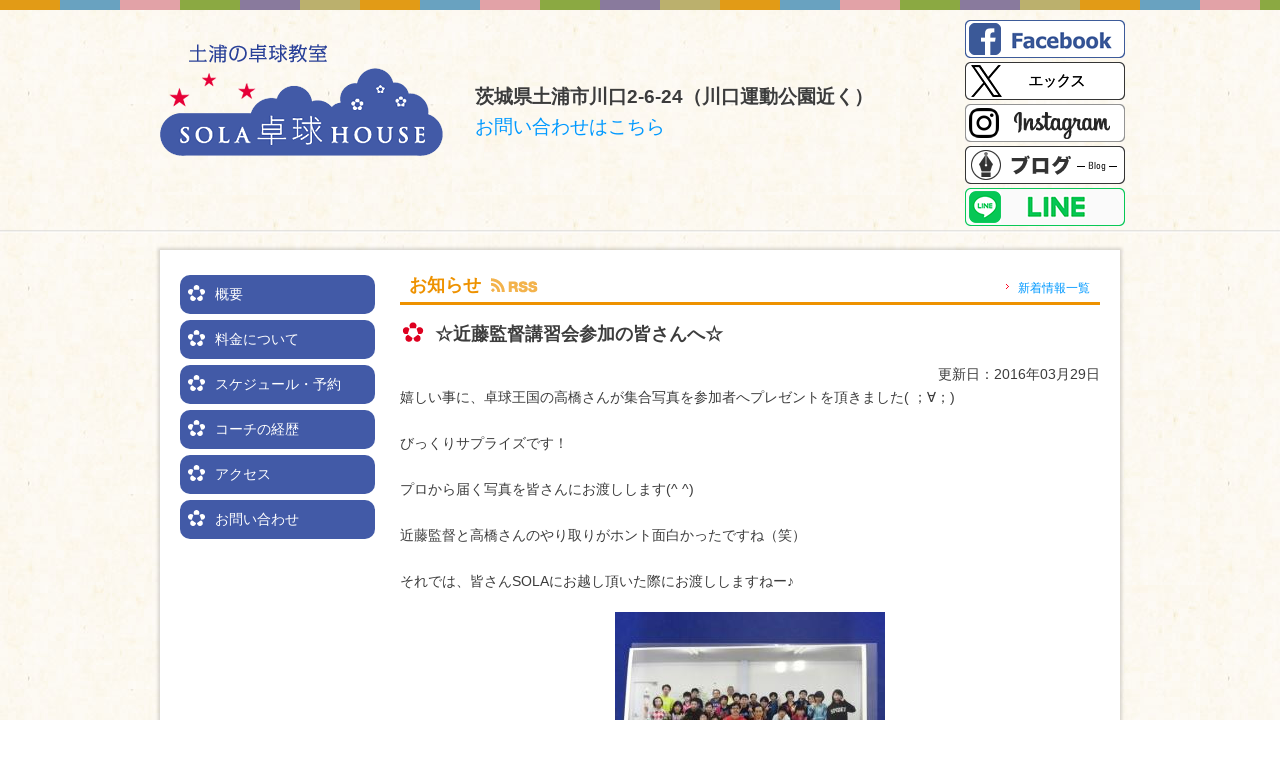

--- FILE ---
content_type: text/html; charset=UTF-8
request_url: https://www.takkyu-meguri.com/sola/?news_detail=true&id=95&cat=1
body_size: 2321
content:
<!DOCTYPE HTML>
<html>
<head>
<meta charset="utf-8">
<meta name="viewport" content="width=device-width, initial-scale=1.0">
<title>SOLA卓球HOUSE｜土浦の卓球教室</title>
<meta name="keywords" content="卓球,試合,卓球教室,シニア,ジュニア,個人,土浦市,茨城県,土浦　卓球教室,土浦　卓球,土浦　卓球場,つくば　卓球教室,つくば　卓球,つくば　卓球場,牛久　卓球教室,牛久　卓球,牛久,卓球場,茨城　卓球教室,茨城県　卓球教室,茨城　県南　卓球教室,取手　卓球教室,竜ヶ崎　卓球教室,阿見町　卓球,稲敷　卓球,土浦　エクササイズ,土浦　健康,土浦　ダイエット">
<meta name="description" content="SOLA卓球HOUSEでは、子供から大人まで楽しんで頂くために高さ調節の台や車いす対応の台を揃えています。">
<!--[if lt IE 9]>
<script src="http://html5shiv.googlecode.com/svn/trunk/html5.js"></script>
<![endif]-->
<script type="text/javascript" src="../js/jquery-1.9.1.min.js"></script>
<script type="text/javascript" src="../js/scrolltopcontrol.js"></script>
<script type="text/javascript" src="../js/custom.js"></script>
<link href="../css/reset5.css" rel="stylesheet" type="text/css" media="all">
<link href="../css/normalize.css" rel="stylesheet" type="text/css" media="all">
<link href="../css/common.css" rel="stylesheet" type="text/css" media="all">
<link href="../css/import_design.css?v=202008002" rel="stylesheet" type="text/css" media="all">
<link href="../css/print.css" rel="stylesheet" type="text/css" media="print">
<script type="text/javascript" src="../js/lightbox.min.js"></script>
<link href="../css/lightbox.min.css" rel="stylesheet" type="text/css" media="all">
<style>
@media screen and (max-width: 768px) {
  .smp_br {
    display: block;
  }
  .smp_hidden {
    display: none;
  }
}
</style>
</head>
<body class="backg-body">
<div id="header-container">
  <div class="sub-header smp-sub-sola">
    <div id="header-logo"><a href="/sola/"><img src="images/sola_head_logo2.png" alt="土浦の卓球教室　SOLA卓球HOUSE" style="margin: 20px 0"></a>
      <div id="header-moji">
        <h2 class="margin-top32px">茨城県土浦市川口2-6-24（川口運動公園近く）</h2>
        <p><a href="https://www.takkyu-meguri.com/contactus/">お問い合わせはこちら</a></p>
      </div>
      <div id="header-fbtw">
        <div class="facebookbtn"><a href="https://www.facebook.com/solahouse/" target="_blank"><img src="images/btn_facebook.png" alt="facebook"></a></div>
        <div class="twitterbtn"><a href="https://twitter.com/SOLA_tsuchiura" target="_blank"><img src="images/btn_x.png" alt="twitter"></a></div>
        <div class="instabtn"><a href="https://www.instagram.com/solahouse/" target="_blank"><img src="images/btn_insta.png" alt="instagram"></a></div>
        <div class="instabtn"><a href="https://solahouse-meguri.hatenablog.com/" target="_blank"><img src="images/btn_blog.png" alt="blog"></a></div>
        <div class="instabtn"><a href="https://lin.ee/XWF4y9d" target="_blank"><img src="images/btn_line.png" alt="line"></a></div>
      </div>
    </div>
  </div><!-- /sub-header --> 
</div><!-- /header-container --><!-- /breadcrumb -->

<div id="contents-container" class="sub-contents"><!-- /sidebar -->
	<div id="main-contents" style="width: 100%;">

<div id="contents-box">
  <div class="content-inner">
	<div id="row-kyoshitsu">
		<div id="kyoshitsu-menu">
		<ul>
			<li><a href="/sola/#kys001">概要</a></li>
			<li><a href="/sola/#kys002">料金について</a></li>
			<li><a href="/sola/#kys003">スケジュール・予約</a></li>
			<li><a href="/sola/#kys004">コーチの経歴</a></li>
			<li><a href="/sola/#kys005">アクセス</a></li>
			<li><a href="https://www.takkyu-meguri.com/contactus/">お問い合わせ</a></li>
		</ul>
		</div><!-- /kyoshitsu-menu -->
		<div id="kyoshitsu-news">
		  <h2 class="oshirase-title">お知らせ<span class="kyoshitsu-whatsnew-list"><a href="?news_list">新着情報一覧</a></span><span class="kyoshitsu-whatsnew-rss"><a href="?rss"><img src="../images/ico_rss.png" alt="RSS"></a></span></h2>
		  <div id="whatsnew-detail">
		  
<h2>
  <span style="color:;">
    ☆近藤監督講習会参加の皆さんへ☆
  </span>
</h2>
<p class="koshinbi">
  更新日：2016年03月29日
</p>
<div class="entry-content">
  <!-- <script type="text/javascript"> -->
	<!-- $(function() { -->
	<!-- $('#news&#45;image95 a').lightBox(); -->
	<!-- }); -->
	<!-- </script> -->
  <div id="news-image95" style="margin-bottom: 2em;">
    <table width="100%" border="0" cellspacing="1" cellpadding="3">
      <tr>
        <td colspan="2">
                    <table border="0" width="100%" style="padding-bottom: 5px;">
            <tr>
              <td style="padding-bottom: 1em;">
                嬉しい事に、卓球王国の高橋さんが集合写真を参加者へプレゼントを頂きました( ；∀；)<br />
<br />
びっくりサプライズです！<br />
<br />
プロから届く写真を皆さんにお渡しします(^ ^)<br />
<br />
近藤監督と高橋さんのやり取りがホント面白かったですね（笑）<br />
<br />
それでは、皆さんSOLAにお越し頂いた際にお渡ししますねー♪
              </td>
            </tr>
                        <tr>
              <td>
                <div style="text-align:center; padding:5px; width:100%;">
                  <a href="./../lib/thumb.php?path=../data/img//95/hIRLUMGFMLMX3lnE.jpg&maxwidth=760&maxheight=570" data-lightbox="lightbox[news95]" title="">
                    <img border="0" src="./../lib/thumb.php?path=../data/img//95/hIRLUMGFMLMX3lnE.jpg&maxwidth=480&maxheight=360" alt="" />
                  </a>
                  <br>
                  <span style="font-size:90%;">
                    
                  </span>
                </div>
              </td>
            </tr>
                      </table>
                  </td>
      </tr>
          </table>
  </div>
</div>
<div>
    </div>
<p>&nbsp;</p>

			
		  </div>
		  <!-- /kyoshitsu-whatsnew -->
		
		</div><!-- /kyoshitsu-news -->
	</div><!-- /kyoshitsu-whatsnew-list -->
<p>&nbsp;</p>
  </div><!-- /content-inner -->
</div><!-- /contents-box -->

	</div><!-- /main-contents -->
</div><!-- /contents-container /sub-contents -->

<div id="footer-container-backg">
  <div id="footer-container">
    <div id="footer-inner">
      <div id="ft-rt">
        <div id="ft-copyright" style="padding-top: 16px;">Copyright &copy; 2014 SOLA卓球HOUSE All Rights Reserved.</div>
      </div>
    </div>
  </div>
</div>
</body>
</html>

--- FILE ---
content_type: text/css
request_url: https://www.takkyu-meguri.com/css/import_design.css?v=202008002
body_size: -308
content:
@charset "UTF-8";

@import url("design.css?ver=20200825") print, screen and (min-width: 769px);
@import url("design_smp.css?ver=20200825") screen and (max-width: 768px);

--- FILE ---
content_type: text/css
request_url: https://www.takkyu-meguri.com/css/design.css?ver=20200825
body_size: 3954
content:
@charset "UTF-8";
html {
  box-sizing: border-box;
}

*, *::after, *::before {
  box-sizing: inherit;
}

#top-row1, #top-row2 #top-main-lt, #top-row2 #top-main-rt, #top-row2 #top-main-rt2, #sidebar ul li img, #main-contents #page-title, #main-contents #contents-box {
  box-shadow: rgba(0, 0, 0, 0.15) 0px 0px 3px 2px;
  -webkit-box-shadow: rgba(0, 0, 0, 0.15) 0px 0px 3px 2px;
  -moz-box-shadow: rgba(0, 0, 0, 0.15) 0px 0px 3px 2px;
}

#main-contents #contents-box .tour-listbox ul.btn-plan-toi-yoya li a, #main-contents #contents-box .tour-detail ul.btn-plan-toi-yoya li a {
  -webkit-border-radius: 5px;
  -moz-border-radius: 5px;
  border-radius: 5px;
  box-shadow: rgba(0, 0, 0, 0.15) 0px 0px 3px 2px;
  -webkit-box-shadow: rgba(0, 0, 0, 0.15) 0px 0px 3px 2px;
  -moz-box-shadow: rgba(0, 0, 0, 0.15) 0px 0px 3px 2px;
}

body {
  font-size: 0.875em;
  color: #3c3c3c;
}

body.backg-body {
  background: url("../images/backg_body.jpg") 0 0 repeat;
}

/* サイト全体のテキストリンク設定 */
a {
  color: #0099ff;
  text-decoration: none;
}

a:link {
  text-decoration: none;
}

a:visited {
  color: #7a68ee;
}

a:hover {
  text-decoration: underline;
}

/* トップページ */
#top-row1 {
  background-color: #fff;
  padding: 0 0 5px;
}

#top-row1 h2 {
  position: relative;
  background-image: none !important;
  margin: 0 !important;
  padding: 0 !important;
}

#top-row1 h2 span.top-whatsnew-list {
  font-size: 0.77778em;
  position: absolute;
  top: 18px;
  right: 30px;
  font-weight: normal;
  padding-left: 12px;
  background: url("../images/ico_sankaku.png") 0 6px no-repeat;
}

#top-row2 {
  margin-top: 10px;
}

#top-row2::after {
  clear: both;
  content: "";
  display: table;
}

#top-row2 #top-main-lt {
  float: left;
  width: 470px;
  background-color: #fff;
  overflow: hidden;
  padding: 8px 5px;
}

#top-row2 #top-main-lt #top-mlt-lt {
  width: 108px;
  float: left;
}

#top-row2 #top-main-lt #top-mlt-rt {
  width: 338px;
  float: right;
}

#top-row2 #top-main-lt #top-mlt-lt2 {
  width: 108px;
  min-height: 292px;
  float: left;
  background: url("../images/top_md_tourplan_bar.png") right 0 repeat-y;
}

#top-row2 #top-main-lt #top-mlt-rt2 {
  width: 338px;
  float: right;
}

#top-row2 #top-main-lt #top-mlt-rt2 .top-tourlist-row {
  margin-bottom: 5px;
  padding-bottom: 5px;
  border-bottom: 1px solid #bbb06d;
}

#top-row2 #top-main-lt #top-mlt-rt2 .top-tourlist-row::after {
  clear: both;
  content: "";
  display: table;
}

#top-row2 #top-main-lt #top-mlt-rt2 .top-tourlist-row h4 {
  line-height: 1.3;
  font-size: 14px;
  margin: 0 0 4px;
  padding: 0;
  border: none;
}

#top-row2 #top-main-lt #top-mlt-rt2 .top-tourlist-row h4 a {
  color: #3c3c3c;
}

#top-row2 #top-main-lt #top-mlt-rt2 .top-tourlist-row h5 {
  line-height: 1.3;
  font-size: 12px;
  color: #e3a500;
  margin: 0 0 0px;
}

#top-row2 #top-main-lt #top-mlt-rt2 .top-tourlist-row dl {
  margin: 0 0 4px;
  padding: 0;
  overflow: hidden;
  line-height: 1.3;
  font-size: 12px;
}

#top-row2 #top-main-lt #top-mlt-rt2 .top-tourlist-row dl dt {
  margin: 0;
  padding: 3px 6px 1px;
  float: left;
  color: #fff;
  background-color: #f0ae00;
  -webkit-border-radius: 5px;
  -moz-border-radius: 5px;
  -ms-border-radius: 5px;
  -o-border-radius: 5px;
  border-radius: 5px;
}

#top-row2 #top-main-lt #top-mlt-rt2 .top-tourlist-row dl dd {
  margin: 0;
  padding: 3px 6px 1px;
  float: left;
}

#top-row2 #top-main-rt {
  float: right;
  width: 230px;
  background-color: #fff;
  text-align: center;
  height: 230px;
}

#top-row2 #top-main-rt p:first-child {
  margin-top: 8px;
}

#top-row2 #top-main-rt p.ovrbtn:hover {
  opacity: 0.75;
}

#top-row2 #top-main-rt img {
  margin-bottom: 8px;
}

#top-row2 #top-main-rt2 {
  float: right;
  width: 230px;
  background-color: #fff;
  text-align: center;
  height: 308px;
}

#top-row2 #top-main-rt2 p:first-child {
  margin-top: 8px;
}

#top-row2 #top-main-rt2 p.ovrbtn:hover {
  opacity: 0.75;
}

#top-row2 #top-main-rt2 img {
  margin-bottom: 8px;
}

#top-whatsnew {
  overflow-y: scroll;
  height: 165px;
  margin: 5px 0 5px 25px;
}

#top-whatsnew dl {
  overflow: hidden;
  line-height: 1.3;
  margin-bottom: 5px;
  padding-bottom: 5px;
  padding-left: 5px;
  border-bottom: 1px dotted #ccc;
}

#top-whatsnew dl dt {
  width: 110px;
  float: left;
  padding-left: 12px;
  background: url("../images/ico_sankaku.png") 0 6px no-repeat;
}

#top-whatsnew dl dd {
  width: 550px;
  float: left;
}

/* ページヘッダー */
a.skiplink {
  display: block;
  overflow: hidden;
  height: 0;
  padding: 0;
}

#header-container {
  min-width: 970px;
  padding-top: 10px;
  position: relative;
  background: url("../images/header_bar.png") 0 0 repeat-x;
}

#header-container .sub-header {
  background: url("../images/header_sub_line.png") 0 bottom repeat-x;
}

#header-container .sub-header #header-moji {
  line-height: 1.6;
  font-size: 1.375em;
  position: absolute;
  top: 40px;
  left: 320px;
}

#header-container .sub-header #header-moji h2 {
  text-shadow: 2px 2px 2px rgba(255, 255, 255, 0.5);
}

#header-logo-backg {
  position: absolute;
  top: 10px;
  left: 0px;
  z-index: 500;
  width: 100%;
  background-color: rgba(255, 255, 255, 0.7);
}

#header-logo {
  width: 970px;
  margin: 0 auto;
  padding-bottom: 12px;
  position: relative;
}

#header-logo #header-moji {
  line-height: 1.6;
  font-size: 1.375em;
  position: absolute;
  top: 40px;
  left: 350px;
}

#header-logo #header-moji h2 {
  text-shadow: 2px 2px 2px rgba(255, 255, 255, 0.5);
}

#header-logo #header-fbtw {
  line-height: 1.6;
  font-size: 0.875em;
  position: absolute;
  top: 10px;
  right: 0px;
}

#header-logo .twitterbtn {
  margin-top: 4px;
}

#header-logo .instabtn {
  margin-top: 4px;
}

#top-main-img {
  width: 1200px;
  margin: 0 auto;
}

/* パンクズ */
#breadcrumb {
  width: 970px;
  margin: 0 auto;
  padding-left: 5px;
  font-size: 12px;
}

#breadcrumb ul {
  margin: 0;
  padding: 13px 0 10px 20px;
  list-style-type: none;
  overflow: hidden;
  line-height: 1.3;
  background: url("../images/ico_home.png") 0 10px no-repeat;
}

#breadcrumb ul li {
  margin: 0;
  padding: 0 16px 0 0;
  float: left;
  background: url("../images/ico_yaji02.png") right 1px no-repeat;
}

#breadcrumb ul li:last-child {
  background: none;
}

/* フッター */
#footer-container-backg {
  margin-top: 20px;
  padding-top: 10px;
  background: url("../images/footer_backg01.png") center 0 no-repeat;
}

#footer-container {
  min-width: 970px;
  padding-top: 10px;
  position: relative;
  background: url("../images/header_bar.png") 0 bottom repeat-x;
  background-color: #fff;
}

#footer-container a {
  color: #3c3c3c;
}

#footer-inner {
  width: 970px;
  margin: 0 auto;
  padding: 15px 0px 25px;
}

#footer-inner::after {
  clear: both;
  content: "";
  display: table;
}

#footer-inner #ft-lt {
  float: left;
  width: 260px;
}

#footer-inner #ft-rt {
  float: right;
  width: 650px;
}

#footer-inner #ft-navi {
  overflow: hidden;
}

#footer-inner #ft-navi ul {
  float: right;
  list-style-type: none;
  margin: 0;
  padding: 0;
  font-size: 0.85714em;
}

#footer-inner #ft-navi ul::after {
  clear: both;
  content: "";
  display: table;
}

#footer-inner #ft-navi ul li {
  line-height: 1.8;
  margin: 0 0 0 25px;
  padding: 0 0 0 20px;
  background: url("../images/ico_ft_yaji.png") 0 1px no-repeat;
  float: left;
}

#footer-inner #ft-copyright {
  padding-top: 64px;
  text-align: right;
  font-size: 12px;
  color: #ee9200;
}

/* サイドバー */
#sidebar {
  float: left;
  width: 210px;
}

#sidebar ul {
  margin: 0;
  padding: 0;
  list-style-type: none;
}

#sidebar ul li {
  margin: 0 0 10px 0;
  padding: 0;
  background-color: #fff;
}

#sidebar ul li img:hover {
  opacity: 0.75;
}

/*  メインコンテンツ  */
#contents-container {
  width: 970px;
  margin: 0 auto;
  overflow: hidden;
  padding: 35px 5px 10px;
}

#contents-container.sub-contents {
  padding-top: 5px;
}

.ovrbtn img:hover {
  opacity: 0.75;
}

.backtopbtn {
  width: 56px;
  height: 88px;
  background: url("../images/btn_pagetop.png ") 0 0 no-repeat;
}

@media only screen and (max-width: 599px) {
  .backtopbtn {
    display: none;
  }
}

/*  カラム  */
.row {
  max-width: 68em;
  margin-left: auto;
  margin-right: auto;
}

.row::after {
  clear: both;
  content: "";
  display: table;
}

.col2 {
  float: left;
  display: block;
  margin-right: 2.35765%;
  width: 14.70196%;
}

.col2:last-child {
  margin-right: 0;
}

.col3 {
  float: left;
  display: block;
  margin-right: 2.35765%;
  width: 23.23176%;
}

.col3:last-child {
  margin-right: 0;
}

.col4 {
  float: left;
  display: block;
  margin-right: 2.35765%;
  width: 31.76157%;
}

.col4:last-child {
  margin-right: 0;
}

.col5 {
  float: left;
  display: block;
  margin-right: 2.35765%;
  width: 40.29137%;
}

.col5:last-child {
  margin-right: 0;
}

.col6 {
  float: left;
  display: block;
  margin-right: 2.35765%;
  width: 48.82117%;
}

.col6:last-child {
  margin-right: 0;
}

.col7 {
  float: left;
  display: block;
  margin-right: 2.35765%;
  width: 57.35098%;
}

.col7:last-child {
  margin-right: 0;
}

.col8 {
  float: left;
  display: block;
  margin-right: 2.35765%;
  width: 65.88078%;
}

.col8:last-child {
  margin-right: 0;
}

.col9 {
  float: left;
  display: block;
  margin-right: 2.35765%;
  width: 74.41059%;
}

.col9:last-child {
  margin-right: 0;
}

#main-contents {
  float: right;
  width: 710px;
  line-height: 1.7;
  /*  スケジュール表 */
  /* 定休日表 */
}

#main-contents #page-title {
  background: #fff;
  padding: 5px 5px 5px 5px;
}

#main-contents #contents-box {
  margin-top: 10px;
  background: #fff;
  /* ツアーリスト */
  /* badges */
}

#main-contents #contents-box .tour-listbox {
  padding: 15px 15px 25px;
  background: url("../images/backg_content_line.png") 0 bottom repeat-x;
}

#main-contents #contents-box .tour-listbox::after {
  clear: both;
  content: "";
  display: table;
}

#main-contents #contents-box .tour-listbox h4 {
  line-height: 1.4;
  font-size: 16px;
  margin: 0 0 5px;
  padding: 4px 0px 4px 28px;
  border: none;
  background: #fff url("../images/md_h2_backg.png") 0px 1px no-repeat;
}

#main-contents #contents-box .tour-listbox h4 a {
  color: #3c3c3c;
}

#main-contents #contents-box .tour-listbox h5 {
  line-height: 1.3;
  font-size: 14px;
  color: #e3a500;
  margin: 0 0 5px;
}

#main-contents #contents-box .tour-listbox h6 {
  font-size: 16px;
  padding-top: 4px;
  padding-right: 4px;
  border-top: 1px solid #aaa;
  text-align: right;
}

#main-contents #contents-box .tour-listbox dl {
  margin: 0 0 4px 8px;
  padding: 0;
  overflow: hidden;
  line-height: 1.3;
  font-size: 14px;
}

#main-contents #contents-box .tour-listbox dl dt {
  margin: 0;
  padding: 3px 6px 1px;
  float: left;
  color: #fff;
  background-color: #f0ae00;
  -webkit-border-radius: 5px;
  -moz-border-radius: 5px;
  -ms-border-radius: 5px;
  -o-border-radius: 5px;
  border-radius: 5px;
}

#main-contents #contents-box .tour-listbox dl dd {
  margin: 0;
  padding: 3px 6px 1px;
  float: left;
}

#main-contents #contents-box .tour-listbox ul.btn-plan-toi-yoya {
  list-style-type: none;
  margin: 15px auto 0;
  padding: 0;
  width: 95%;
}

#main-contents #contents-box .tour-listbox ul.btn-plan-toi-yoya::after {
  clear: both;
  content: "";
  display: table;
}

#main-contents #contents-box .tour-listbox ul.btn-plan-toi-yoya li {
  margin: 0 2%;
  padding: 0;
  float: left;
  width: 45%;
}

#main-contents #contents-box .tour-listbox ul.btn-plan-toi-yoya li a {
  display: block;
  width: 100%;
  height: 40px;
  padding: 0;
  background-repeat: no-repeat;
  background-position: center center;
}

#main-contents #contents-box .tour-listbox ul.btn-plan-toi-yoya li.btn-toiawase a {
  background-image: url("../images/btn_toiawase.png");
}

#main-contents #contents-box .tour-listbox ul.btn-plan-toi-yoya li.btn-yoyaku a {
  background-image: url("../images/btn_yoyakumoshikomi.png");
}

#main-contents #contents-box .tour-listbox ul.btn-plan-toi-yoya li:hover {
  opacity: 0.5;
}

#main-contents #contents-box .tour-listbox h2 {
  padding-left: 28px;
  font-size: 16px;
}

#main-contents #contents-box .tour-listbox .tour-listbox-lt {
  width: 420px;
  float: left;
}

#main-contents #contents-box .tour-listbox .tour-listbox-rt {
  width: 238px;
  float: right;
}

#main-contents #contents-box .tour-detail {
  padding: 15px 15px 25px;
  background: url("../images/backg_content_line.png") 0 bottom repeat-x;
}

#main-contents #contents-box .tour-detail::after {
  clear: both;
  content: "";
  display: table;
}

#main-contents #contents-box .tour-detail h4 {
  line-height: 1.4;
  font-size: 16px;
  margin: 0 0 12px;
  padding: 4px 0px 4px 28px;
  border: none;
  background: #fff url("../images/md_h2_backg.png") 0px 1px no-repeat;
}

#main-contents #contents-box .tour-detail h5 {
  line-height: 1.3;
  font-size: 14px;
  color: #e3a500;
  margin: 0 0 10px;
}

#main-contents #contents-box .tour-detail h6 {
  font-size: 16px;
  padding-top: 4px;
  padding-right: 4px;
  margin: 12px 0 12px;
  border-top: 1px solid #aaa;
  text-align: right;
}

#main-contents #contents-box .tour-detail dl {
  margin: 0 0 8px 8px;
  padding: 0;
  overflow: hidden;
  line-height: 1.3;
  font-size: 14px;
}

#main-contents #contents-box .tour-detail dl dt {
  margin: 0;
  padding: 3px 6px 1px;
  float: left;
  color: #fff;
  background-color: #f0ae00;
  -webkit-border-radius: 5px;
  -moz-border-radius: 5px;
  -ms-border-radius: 5px;
  -o-border-radius: 5px;
  border-radius: 5px;
}

#main-contents #contents-box .tour-detail dl dd {
  margin: 0;
  padding: 3px 6px 1px;
  float: left;
}

#main-contents #contents-box .tour-detail .kanren {
  margin-top: 20px;
}

#main-contents #contents-box .tour-detail .kanren h5 {
  line-height: 1.3;
  padding: 0;
  margin: 0 0 10px;
}

#main-contents #contents-box .tour-detail .kanren ul {
  font-size: 14px;
  margin: 0 0 20px 20px;
  padding: 0;
  list-style-type: none;
}

#main-contents #contents-box .tour-detail .kanren ul li {
  padding: 0 0 0 20px;
  margin: 0 0 5px 0;
  line-height: 1.4;
  background: url("../images/ico_maru02.png") 0 4px no-repeat;
}

#main-contents #contents-box .tour-detail .kanren ul a {
  color: #f0ae00;
}

#main-contents #contents-box .tour-detail ul.btn-plan-toi-yoya {
  list-style-type: none;
  margin: 30px auto 0;
  padding: 30px 0 20px;
  width: 95%;
  clear: both;
}

#main-contents #contents-box .tour-detail ul.btn-plan-toi-yoya::after {
  clear: both;
  content: "";
  display: table;
}

#main-contents #contents-box .tour-detail ul.btn-plan-toi-yoya li {
  margin: 0 2%;
  padding: 0;
  float: left;
  width: 45%;
}

#main-contents #contents-box .tour-detail ul.btn-plan-toi-yoya li a {
  display: block;
  width: 100%;
  height: 50px;
  padding: 0;
  background-repeat: no-repeat;
  background-position: center center;
}

#main-contents #contents-box .tour-detail ul.btn-plan-toi-yoya li.btn-toiawase a {
  background-image: url("../images/btn_toiawase.png");
}

#main-contents #contents-box .tour-detail ul.btn-plan-toi-yoya li.btn-yoyaku a {
  background-image: url("../images/btn_yoyakumoshikomi.png");
}

#main-contents #contents-box .tour-detail ul.btn-plan-toi-yoya li:hover {
  opacity: 0.5;
}

#main-contents #contents-box .tour-detail h2 {
  padding-left: 28px;
  font-size: 16px;
}

#main-contents #contents-box .tour-detail .tour-listbox-lt {
  width: 420px;
  float: left;
}

#main-contents #contents-box .tour-detail .tour-listbox-rt {
  width: 238px;
  float: right;
}

#main-contents #contents-box .badge {
  display: inline-block;
  background: #ccc;
  border-radius: 0.5em;
  color: #fff;
  font-size: 14px;
  font-weight: normal;
  line-height: 1;
  padding: 0.4em 0.8em 0.3em;
  text-align: center;
}

#main-contents #contents-box .badge.chiku01 {
  background: #1b45d6;
}

#main-contents #contents-box .badge.chiku02 {
  background: #0382e9;
}

#main-contents #contents-box .badge.chiku03 {
  background: #15c7db;
}

#main-contents #contents-box .badge.chiku04 {
  background: #2fc139;
}

#main-contents #contents-box .badge.chiku05 {
  background: #88c927;
}

#main-contents #contents-box .badge.chiku06 {
  background: #f0ae00;
}

#main-contents #contents-box .badge.chiku07 {
  background: #ef6c01;
}

#main-contents #contents-box .badge.chiku08 {
  background: #de1212;
}

#main-contents #contents-box .badge.chiku90 {
  background: #7b5aa3;
}

#main-contents #contents-box .tour-badge {
  width: 22%;
  vertical-align: top;
  display: inline-block;
}

#main-contents #contents-box .tour-title {
  width: 78%;
  vertical-align: top;
  display: inline-block;
}

#main-contents .content-inner {
  padding: 15px 20px 25px;
}

#main-contents h1 {
  font-size: 1.5em;
  margin: 0;
  line-height: 1.4;
  padding: 8px 8px 8px 20px;
  background: #fff url("../images/md_h1_backg.png") 2px 0 repeat-y;
}

#main-contents h2 {
  font-size: 1.28571em;
  padding: 8px 8px 16px 35px;
  line-height: 1.4;
  margin: 0;
  background: #fff url("../images/md_h2_backg.png") 0px 5px no-repeat;
}

#main-contents h3 {
  padding: 0 0 0.2em 0;
  margin: 0.5em 0;
  line-height: 1.4;
  border-bottom: 1px solid #e29b16;
}

#main-contents h4 {
  padding: 0 0 0.2em 0;
  margin: 0.5em 0;
  line-height: 1.4;
  border-bottom: 1px dashed #ccc;
}

#main-contents h5 {
  padding: 0 0 0.2em 0;
  margin: 0.5em 0;
  line-height: 1.4;
}

#main-contents h6 {
  padding: 0 0 0.2em 0;
  margin: 0.5em 0;
  line-height: 1.4;
}

#main-contents p {
  line-height: 1.7;
}

#main-contents table.table-type01 {
  border-top: 1px solid #aaa;
  border-left: 1px solid #aaa;
  line-height: 1.3;
  width: 100%;
  margin: 0 auto;
}

#main-contents table.table-type01 th {
  border-right: 1px solid #aaa;
  border-bottom: 1px solid #aaa;
  font-weight: normal;
  padding: 4px 4px;
  color: #fff;
  background-color: #e29b16;
}

#main-contents table.table-type01 td {
  border-right: 1px solid #aaa;
  border-bottom: 1px solid #aaa;
  padding: 4px 4px;
}

#main-contents ul.ul-kyoshitsu li {
  margin-bottom: 0.8em;
}

#main-contents .smp-schetable {
  display: none;
}

#main-contents table.table-sche01 {
  border-top: 1px solid #999;
  border-left: 1px solid #999;
  line-height: 1.3;
  width: 100%;
  margin: 0 auto;
  font-size: 12px !important;
}

#main-contents table.table-sche01 th {
  border-right: 1px solid #999;
  border-bottom: 1px solid #999;
  font-weight: normal;
  padding: 4px 4px;
  color: #fff;
  background-color: #e29b16;
}

#main-contents table.table-sche01 td {
  border-right: 1px solid #999;
  border-bottom: 1px solid #999;
  padding: 4px 4px;
}

#main-contents .sch-asa {
  background-color: #d9effc;
}

#main-contents .sch-hiru {
  background-color: #fcfcd9;
}

#main-contents .sch-yoru {
  background-color: #d3d7e8;
}

#main-contents .sch00 {
  background-color: #f4f4f4;
}

#main-contents .sch01 {
  background-color: #fcd5b4;
}

#main-contents .sch02 {
  background-color: #e6b8b7;
}

#main-contents .sch03 {
  background-color: #d8e4bc;
}

#main-contents .sch04 {
  background-color: #dce6f1;
}

#main-contents .sch05 {
  background-color: #b1a0c7;
}

#main-contents .sch06 {
  background-color: #ffff00;
}

#main-contents .sch07 {
  background-color: #b7dee8;
}

#main-contents .sch08 {
  background-color: #ccc0da;
}

#main-contents table.table-teikyu01 {
  border-top: 1px solid #999;
  border-left: 1px solid #999;
  line-height: 1.3;
  width: 100%;
  margin: 0 auto;
  font-size: 12px !important;
}

#main-contents table.table-teikyu01 th {
  width: 14.285%;
  border-right: 1px solid #999;
  border-bottom: 1px solid #999;
  font-weight: normal;
  padding: 4px 4px;
  color: #333;
  background-color: #dedede;
}

#main-contents table.table-teikyu01 td {
  border-right: 1px solid #999;
  border-bottom: 1px solid #999;
  padding: 4px 4px;
  text-align: center;
  vertical-align: top;
  height: 4em;
}

#main-contents .teikyu01 {
  background-color: #f4b0a9;
}

#main-contents .teikyu02 {
  background-color: #89cef5;
}

#main-contents .teikyu03 {
  background-color: #ccc0da;
}

#main-contents .teikyu04 {
  background-color: #ffff00;
}

/* 卓球教室　新着　及び　メニュー */
#row-kyoshitsu {
  overflow: hidden;
  width: 100%;
  margin-bottom: 3.5em;
}

#row-kyoshitsu #kyoshitsu-menu {
  float: left;
  width: 195px;
  padding-top: 10px;
}

#row-kyoshitsu #kyoshitsu-menu ul {
  margin: 0;
  padding: 0;
  list-style-type: none;
}

#row-kyoshitsu #kyoshitsu-menu ul li {
  color: #fff;
  -webkit-border-radius: 10px;
  -moz-border-radius: 10px;
  -ms-border-radius: 10px;
  -o-border-radius: 10px;
  border-radius: 10px;
  padding: 8px 10px 8px 35px;
  margin-bottom: 6px;
  background: #425aa7 url("../images/ico_hana_shiro.png") 8px 10px no-repeat;
}

#row-kyoshitsu #kyoshitsu-menu ul li a {
  display: block;
  color: #fff;
}

#row-kyoshitsu #kyoshitsu-news {
  float: right;
  width: 700px;
}

#row-kyoshitsu #kyoshitsu-news h2.oshirase-title {
  color: #ee9200;
  position: relative;
  padding-bottom: 0.2em;
  padding-left: 0.5em;
  margin-bottom: 0.5em;
  background-image: none;
  border-bottom: 3px solid #ee9200;
}

#row-kyoshitsu #kyoshitsu-news h2.oshirase-title .kyoshitsu-whatsnew-list {
  position: absolute;
  top: 15px;
  right: 10px;
  font-size: 0.66667em;
  font-weight: normal;
  padding-left: 12px;
  background: url("../images/ico_sankaku.png") 0 4px no-repeat;
}

#row-kyoshitsu #kyoshitsu-news h2.oshirase-title .kyoshitsu-whatsnew-rss {
  margin-left: 0.5em;
}

#row-kyoshitsu .kyoshitsu-whatsnew {
  height: 270px;
  overflow-y: scroll;
}

#row-kyoshitsu .kyoshitsu-whatsnew dl {
  overflow: hidden;
  line-height: 1.3;
  margin-bottom: 5px;
  padding-bottom: 5px;
  padding-left: 5px;
  border-bottom: 1px dotted #ccc;
}

#row-kyoshitsu .kyoshitsu-whatsnew dl dt {
  width: 110px;
  float: left;
  padding-left: 12px;
  background: url("../images/ico_sankaku.png") 0 6px no-repeat;
}

#row-kyoshitsu .kyoshitsu-whatsnew dl dd {
  width: 550px;
  float: left;
}

.kyoshitsu-whatsnew.kyoshitsu-news-listpage {
  height: auto !important;
  overflow-y: hidden !important;
}

/* よくある質問 */
dl#faq-dl dt {
  font-weight: bold;
  padding: 0.8em 0.5em 0.8em 2.5em;
  margin-bottom: 0.5em;
  border-bottom: 1px dotted #88c927;
  background: url("../images/ico_q.png") 0 0 no-repeat;
  cursor: pointer;
}

dl#faq-dl dd {
  margin-bottom: 2em;
  padding: 1em 0.5em 1em 3em;
  display: none;
  background: #ffcc44 url("../images/ico_a.png") 12px 5px no-repeat;
}

/* サイトマップ */
ul.sitemap {
  margin-top: 1em;
}

ul.sitemap li {
  border-bottom: 1px dotted #ccc;
  margin-bottom: 1.5em;
}

/* プログラム関連 */
table.search-table {
  border-top: 1px solid #aaa;
  border-left: 1px solid #aaa;
  line-height: 1.3;
  width: 90%;
  margin: 0 auto;
}

table.search-table th {
  border-right: 1px solid #aaa;
  border-bottom: 1px solid #aaa;
  font-weight: normal;
  padding: 2px 4px;
  color: #fff;
  background-color: #e29b16;
}

table.search-table td {
  border-right: 1px solid #aaa;
  border-bottom: 1px solid #aaa;
  padding: 2px 4px;
}

table.toiawase-table {
  border-top: 1px solid #aaa;
  border-left: 1px solid #aaa;
  line-height: 1.8;
  width: 90%;
  margin: 0 auto;
}

table.toiawase-table th {
  border-right: 1px solid #aaa;
  border-bottom: 1px solid #999;
  font-weight: normal;
  padding: 8px 4px;
  color: #fff;
  background-color: #e29b16;
}

table.toiawase-table td {
  border-right: 1px solid #aaa;
  border-bottom: 1px solid #aaa;
  padding: 5px 4px;
}

table.toiawase-table .wdlt {
  width: 35%;
}

table.toiawase-table .wdrt {
  width: 65%;
}

table.toiawase-table .wd1 {
  width: 50%;
}

table.toiawase-table .wd2 {
  width: 90%;
}

.toisubmitbtn {
  text-align: center;
  margin-top: 0.5em;
}

.toisubmitbtn input {
  margin: 0 0.3em;
}

.paging {
  margin-top: 20px;
}

.paging .current {
  padding: 8px 6px;
  margin: 0 2px 8px;
}

.paging a {
  display: inline-block;
  padding: 8px 6px;
  margin: 0 2px 8px;
  border: 1px solid #ccc;
}

/* 簡単更新 */
#whatsnew-list dl {
  overflow: hidden;
  margin: 0;
  padding: 0;
  line-height: 1.3;
  margin-bottom: 5px;
  padding-bottom: 5px;
  padding-left: 5px;
  border-bottom: 1px dotted #ccc;
}

#whatsnew-list dl dt {
  margin: 0;
  padding: 0;
  width: 110px;
  float: left;
  padding-left: 12px;
  background: url("../images/ico_sankaku.png") 0 6px no-repeat;
}

#whatsnew-list dl dd {
  margin: 0;
  padding: 0;
  width: 550px;
  float: left;
}

#whatsnew-detail .koshinbi {
  text-align: right;
}

#whatsnew-detail .h5-type001 {
  margin-top: 1em;
  border-bottom: 1px dotted #ccc;
}

#main-contents .shobtn-wrap {
  display: none;
}

#main-contents .closebtn {
  display: none;
}

#main-contents .c-orange {
  color: #ee9200;
}

#main-contents .c-red {
  color: #e50011;
}

#main-contents .shop-title {
  display: inline-block;
  font-size: 1.5em;
  line-height: 1.4;
  padding-bottom: 0px;
  margin-bottom: 25px;
  font-weight: bold;
  color: #ee9200;
  border-bottom: 5px solid #fff690;
}

#main-contents .shop-read {
  font-size: 1.14286em;
  font-weight: bold;
}

#main-contents .shop-md {
  font-size: 1.14286em;
}

#main-contents .shop-md-txt {
  font-size: 1.14286em;
  text-indent: -1.5em;
  margin-left: 1.5em;
}

#main-contents .font-mid {
  font-size: 0.875em;
}

#main-contents .muryotxt {
  display: inline-block;
  color: #e50011;
  padding: 0.5em;
  border: 1px solid #e50011;
}

#main-contents .shop-row {
  zoom: 1;
}

#main-contents .shop-row:before, #main-contents .shop-row:after {
  display: block;
  height: 0;
  visibility: hidden;
  content: "\0020";
}

#main-contents .shop-row:after {
  clear: both;
}

#main-contents .shop-row img {
  max-width: 100%;
  height: auto;
}

#main-contents .shop-row .shop-col01 {
  float: left;
  width: 55%;
}

#main-contents .shop-row .shop-col02 {
  float: right;
  width: 42%;
}


--- FILE ---
content_type: text/css
request_url: https://www.takkyu-meguri.com/css/design_smp.css?ver=20200825
body_size: 5187
content:
@charset "UTF-8";
html {
  box-sizing: border-box;
}

*,
*::after,
*::before {
  box-sizing: inherit;
}

#main-contents #top-row1, #main-contents #top-row2 #top-main-lt, #main-contents #top-row2 #top-main-rt, #main-contents #top-row2 #top-main-rt2, #sidebar, #main-contents #page-title, #main-contents #contents-box {
  box-shadow: rgba(0, 0, 0, 0.15) 0px 0px 3px 2px;
  -webkit-box-shadow: rgba(0, 0, 0, 0.15) 0px 0px 3px 2px;
  -moz-box-shadow: rgba(0, 0, 0, 0.15) 0px 0px 3px 2px;
}

#main-contents #contents-box .tour-listbox ul.btn-plan-toi-yoya li a, #main-contents #contents-box .tour-detail ul.btn-plan-toi-yoya li a {
  -webkit-border-radius: 5px;
  -moz-border-radius: 5px;
  border-radius: 5px;
  box-shadow: rgba(0, 0, 0, 0.15) 0px 0px 3px 2px;
  -webkit-box-shadow: rgba(0, 0, 0, 0.15) 0px 0px 3px 2px;
  -moz-box-shadow: rgba(0, 0, 0, 0.15) 0px 0px 3px 2px;
}

body {
  font-size: em(14);
  color: #3c3c3c;
}

body.backg-body {
  background: url("../images/backg_body.jpg") 0 0 repeat;
}

/* サイト全体のテキストリンク設定 */
a {
  color: #0099ff;
  text-decoration: none;
}

a:link {
  text-decoration: none;
}

a:visited {
  color: #7a68ee;
}

a:hover {
  text-decoration: underline;
}

/* トップページ */
#main-contents #top-row1 {
  background-color: #fff;
  padding: 0 0 5px;
  margin-bottom: 30px;
}

#main-contents #top-row1 h2 {
  position: relative;
  margin: 0 !important;
  padding: 0 !important;
  overflow: hidden;
  width: 100%;
  height: 50px;
  background: url("../images/smp_top_md_news.png") no-repeat 0 0, url("../images/backg_content_line.png") repeat-x 0 bottom;
}

#main-contents #top-row1 h2 img {
  display: none;
}

#main-contents #top-row1 h2 span.top-whatsnew-list {
  font-size: 14px;
  font-size: 0.875rem;
  position: absolute;
  top: 18px;
  right: 30px;
  font-weight: normal;
  padding-left: 12px;
  background: url("../images/ico_sankaku.png") 0 6px no-repeat;
}

#main-contents #top-row2 {
  margin-top: 10px;
}

#main-contents #top-row2::after {
  clear: both;
  content: "";
  display: table;
}

#main-contents #top-row2 #top-main-lt {
  width: 100%;
  background-color: #fff;
  overflow: hidden;
  padding: 8px 5px;
  margin-bottom: 30px;
}

#main-contents #top-row2 #top-main-lt #top-mlt-lt {
  width: 108px;
  float: left;
}

#main-contents #top-row2 #top-main-lt #top-mlt-rt {
  width: 338px;
  float: right;
}

#main-contents #top-row2 #top-main-lt #top-mlt-lt2 {
  width: 19%;
  min-height: 292px;
  float: left;
  background: url("../images/top_md_tourplan_bar.png") right 0 repeat-y;
}

#main-contents #top-row2 #top-main-lt #top-mlt-lt2 img {
  width: 98%;
}

#main-contents #top-row2 #top-main-lt #top-mlt-rt2 {
  width: 80%;
  float: right;
}

#main-contents #top-row2 #top-main-lt #top-mlt-rt2 .top-tourlist-row {
  margin-bottom: 5px;
  padding-bottom: 5px;
  border-bottom: 1px solid #bbb06d;
}

#main-contents #top-row2 #top-main-lt #top-mlt-rt2 .top-tourlist-row::after {
  clear: both;
  content: "";
  display: table;
}

#main-contents #top-row2 #top-main-lt #top-mlt-rt2 .top-tourlist-row h4 {
  line-height: 1.3;
  font-size: 14px;
  margin: 0 0 4px;
  padding: 0;
  border: none;
}

#main-contents #top-row2 #top-main-lt #top-mlt-rt2 .top-tourlist-row h4 a {
  color: #3c3c3c;
}

#main-contents #top-row2 #top-main-lt #top-mlt-rt2 .top-tourlist-row h5 {
  line-height: 1.3;
  font-size: 12px;
  color: #e3a500;
  margin: 0 0 0px;
}

#main-contents #top-row2 #top-main-lt #top-mlt-rt2 .top-tourlist-row dl {
  margin: 0 0 4px;
  padding: 0;
  overflow: hidden;
  line-height: 1.3;
  font-size: 12px;
}

#main-contents #top-row2 #top-main-lt #top-mlt-rt2 .top-tourlist-row dl dt {
  margin: 0;
  padding: 3px 6px 1px;
  float: left;
  color: #fff;
  background-color: #f0ae00;
  -webkit-border-radius: 5px;
  -moz-border-radius: 5px;
  -ms-border-radius: 5px;
  -o-border-radius: 5px;
  border-radius: 5px;
}

#main-contents #top-row2 #top-main-lt #top-mlt-rt2 .top-tourlist-row dl dd {
  margin: 0;
  padding: 3px 6px 1px;
  float: left;
}

#main-contents #top-row2 #top-main-rt {
  width: 100%;
  background-color: #fff;
  text-align: center;
  padding: 8px;
}

#main-contents #top-row2 #top-main-rt p:first-child {
  margin-top: 8px;
}

#main-contents #top-row2 #top-main-rt p.ovrbtn:hover {
  opacity: 0.75;
}

#main-contents #top-row2 #top-main-rt img {
  margin-bottom: 8px;
}

#main-contents #top-row2 #top-main-rt2 {
  float: right;
  width: 230px;
  background-color: #fff;
  text-align: center;
  height: 308px;
}

#main-contents #top-row2 #top-main-rt2 p:first-child {
  margin-top: 8px;
}

#main-contents #top-row2 #top-main-rt2 p.ovrbtn:hover {
  opacity: 0.75;
}

#main-contents #top-row2 #top-main-rt2 img {
  margin-bottom: 8px;
}

#main-contents #top-whatsnew {
  overflow-y: scroll;
  height: 240px;
  width: 88%;
  margin: 10px auto 10px;
}

#main-contents #top-whatsnew dl {
  overflow: hidden;
  line-height: 1.3;
  margin-bottom: 8px;
  padding-bottom: 8px;
  padding-left: 5px;
  border-bottom: 1px dotted #ccc;
}

#main-contents #top-whatsnew dl dt {
  width: 100%;
  padding-left: 12px;
  margin-bottom: 5px;
  background: url("../images/ico_sankaku.png") 0 6px no-repeat;
}

#main-contents #top-whatsnew dl dd {
  width: 100%;
}

/* ページヘッダー */
a.skiplink {
  display: block;
  overflow: hidden;
  height: 0;
  padding: 0;
}

#header-container {
  padding-top: 10px;
  position: relative;
  background: url("../images/header_bar.png") 0 0 repeat-x;
}

#header-container img {
  max-width: 100%;
  height: auto;
}

#header-container .sub-header.smp-sub-sola {
  background: url("../images/header_sub_line.png") 0 bottom repeat-x;
}

#header-container .sub-header.smp-sub-sola #header-logo {
  width: 100%;
  margin: 0 auto;
  position: relative;
}

#header-container .sub-header.smp-sub-sola #header-logo > a:first-of-type {
  display: inline-block;
  width: 55%;
  max-width: none;
}

#header-container .sub-header.smp-sub-sola #header-moji {
  font-size: 12px;
  font-size: 0.75rem;
  line-height: 1.6;
  position: relative;
  margin-top: -50px;
  padding-left: 2%;
  padding-bottom: 20px;
  width: 55%;
}

#header-container .sub-header.smp-sub-sola #header-moji h2 {
  font-size: 12px;
  font-size: 0.75rem;
  margin: 0 0 5px;
  text-shadow: 2px 2px 2px rgba(255, 255, 255, 0.5);
}

@media screen and (max-width: 550px) {
  #header-container .sub-header.smp-sub-sola #header-moji {
    margin-top: -9vw;
  }
}

#header-logo-backg {
  position: relative;
  z-index: 500;
  width: 100%;
  background-color: rgba(255, 255, 255, 0.7);
}

#header-logo {
  width: 100%;
  margin: 0;
  padding-bottom: 10px;
  position: relative;
}

#header-logo > img {
  width: 42%;
  max-width: 200px;
}

#header-logo > a {
  display: inline-block;
  width: 42%;
  max-width: 200px;
}

#header-logo #header-moji {
  font-size: 11px;
  font-size: 0.6875rem;
  line-height: 1.4;
  position: absolute;
  width: 57%;
  right: 0;
  top: 12px;
  padding-right: 1%;
  padding-bottom: 10px;
}

#header-logo #header-moji h2 {
  font-size: 11px;
  font-size: 0.6875rem;
  margin: 0 0 5px;
  text-shadow: 2px 2px 2px rgba(255, 255, 255, 0.5);
}

#header-logo #header-moji p {
  font-size: 14px;
  font-size: 0.875rem;
  line-height: 1.3;
}

#header-logo #header-moji a {
  font-size: 14px;
  font-size: 0.875rem;
  display: inline-block;
}

#header-logo #header-fbtw {
  line-height: 1.6;
  font-size: 14px;
  font-size: 0.875rem;
  position: absolute;
  top: 10px;
  right: 5px;
  width: 40%;
  text-align: right;
}

#header-logo .twitterbtn {
  margin-top: 2px;
}

#header-logo .instabtn {
  margin-top: 2px;
}

@media screen and (min-width: 470px) {
  #header-logo #header-moji h2 {
    font-size: 14px;
    font-size: 0.875rem;
  }
}

@media screen and (max-width: 359px) {
  #header-logo > img {
    width: 38%;
  }
  #header-logo > a {
    display: inline-block;
    width: 38%;
  }
  #header-logo #header-moji {
    width: 60%;
    top: 5px;
  }
  #header-logo #header-moji h2 {
    font-size: 10px;
    font-size: 0.625rem;
  }
}

#top-main-img {
  width: 100%;
  margin: 0 auto;
}

/* パンクズ */
#breadcrumb {
  width: 100%;
  margin: 0 auto;
  padding-left: 5px;
  font-size: 12px;
}

#breadcrumb ul {
  margin: 0;
  padding: 13px 0 10px 20px;
  list-style-type: none;
  overflow: hidden;
  line-height: 1.3;
  background: url("../images/ico_home.png") 0 10px no-repeat;
}

#breadcrumb ul li {
  margin: 0;
  padding: 0 16px 0 0;
  float: left;
  background: url("../images/ico_yaji02.png") right 1px no-repeat;
}

#breadcrumb ul li:last-child {
  background: none;
}

/* フッター */
#footer-container-backg {
  margin-top: 20px;
  padding-top: 10px;
  background: url("../images/footer_backg01.png") center 0 no-repeat;
}

#footer-container {
  padding-top: 10px;
  position: relative;
  background: url("../images/header_bar.png") 0 bottom repeat-x;
  background-color: #fff;
}

#footer-container a {
  color: #3c3c3c;
}

#footer-inner {
  width: 100%;
  margin: 0 auto;
  padding: 15px 0px 25px;
}

#footer-inner::after {
  clear: both;
  content: "";
  display: table;
}

#footer-inner #ft-lt {
  width: 100%;
  text-align: center;
  margin-bottom: 25px;
}

#footer-inner #ft-lt img {
  width: 70%;
  max-width: 200px;
  height: auto;
}

#footer-inner #ft-rt {
  width: 100%;
}

#footer-inner #ft-navi {
  overflow: hidden;
  width: 100%;
  text-align: center;
}

#footer-inner #ft-navi ul {
  list-style-type: none;
  margin: 0;
  padding: 0;
  font-size: 12px;
  font-size: 0.85714rem;
  display: inline-block;
}

#footer-inner #ft-navi ul li {
  line-height: 1.8;
  margin: 0 0 15px 25px;
  padding: 0 0 0 20px;
  background: url("../images/ico_ft_yaji.png") 0 1px no-repeat;
  text-align: left;
}

#footer-inner #ft-copyright {
  width: 94%;
  margin: 0 auto;
  padding-top: 32px;
  text-align: center;
  font-size: 12px;
  color: #ee9200;
}

/* サイドバー */
#sidebar {
  position: relative;
  width: 100%;
}

#sidebar ul {
  margin: 0 0 15px;
  padding: 0;
  list-style-type: none;
  display: flex;
  justify-content: space-between;
}

#sidebar ul li {
  margin: 0 0 0 0;
  padding: 4px;
  background-color: #fff;
  border-left: 3px solid #ccc;
  flex: 1 0 auto;
}

#sidebar ul li a {
  display: block;
  height: 55px;
  background: url("../images/smp_gnavi_moji01.svg") no-repeat center center;
  background-size: contain;
}

#sidebar ul li img {
  display: none;
}

#sidebar ul li:nth-child(1) {
  flex: 0 1 24%;
  width: 24%;
  border-left: 3px solid #e29b16;
}

#sidebar ul li:nth-child(1) a {
  background: url("../images/smp_gnavi_moji01.svg") no-repeat center center;
  background-size: contain;
}

#sidebar ul li:nth-child(2) {
  flex: 0 1 28%;
  width: 28%;
  border-left: 3px solid #69a2c0;
}

#sidebar ul li:nth-child(2) a {
  background: url("../images/smp_gnavi_moji02.svg") no-repeat center center;
  background-size: contain;
}

#sidebar ul li:nth-child(3) {
  flex: 0 1 25%;
  width: 25%;
  border-left: 3px solid #897a9d;
}

#sidebar ul li:nth-child(3) a {
  background: url("../images/smp_gnavi_moji03.svg") no-repeat center center;
  background-size: contain;
}

#sidebar ul li:nth-child(4) {
  flex: 0 1 23%;
  width: 23%;
  border-left: 3px solid #bbb06d;
}

#sidebar ul li:nth-child(4) a {
  background: url("../images/smp_gnavi_moji04.svg") no-repeat center center;
  background-size: contain;
}

/*  メインコンテンツ  */
#contents-container {
  width: 100%;
  margin: 0 auto;
  overflow: hidden;
  padding: 35px 5px 10px;
}

#contents-container.sub-contents {
  padding-top: 5px;
}

.ovrbtn img:hover {
  opacity: 0.75;
}

.backtopbtn {
  width: 56px;
  height: 88px;
  background: url("../images/btn_pagetop.png ") 0 0 no-repeat;
}

@media only screen and (max-width: 599px) {
  .backtopbtn {
    display: none;
  }
}

/*  カラム  */
.col1, .col2, .col3, .col4, .col5, .col6, .col7, .col8, .col9, .col10, .col11 {
  margin-right: 30px;
}

.col1:last-child, .col2:last-child, .col3:last-child, .col4:last-child, .col5:last-child, .col6:last-child, .col7:last-child, .col8:last-child, .col9:last-child, .col10:last-child, .col11:last-child {
  margin-right: 0;
}

.row {
  display: -webkit-flex;
  display: -moz-flex;
  display: -ms-flex;
  display: -o-flex;
  display: flex;
  justify-content: space-between;
}

.col1 {
  flex: 1;
}

.col2 {
  flex: 2;
}

.col3 {
  flex: 3;
}

.col4 {
  flex: 4;
}

.col5 {
  flex: 5;
}

.col6 {
  flex: 6;
}

.col7 {
  flex: 7;
}

.col8 {
  flex: 8;
}

.col9 {
  flex: 9;
}

.col10 {
  flex: 10;
}

.col11 {
  flex: 11;
}

#main-contents {
  font-size: 14px;
  font-size: 0.875rem;
  float: none;
  width: 100%;
  line-height: 1.7;
  /*  スケジュール表 */
  /* 定休日表 */
}

#main-contents img {
  max-width: 100%;
  height: auto;
}

#main-contents #page-title {
  background: #fff;
  padding: 5px 5px 5px 5px;
}

#main-contents #contents-box {
  margin-top: 10px;
  background: #fff;
  /* ツアーリスト */
  /* badges */
}

#main-contents #contents-box .tour-listbox {
  padding: 15px 15px 25px;
  background: url("../images/backg_content_line.png") 0 bottom repeat-x;
}

#main-contents #contents-box .tour-listbox::after {
  clear: both;
  content: "";
  display: table;
}

#main-contents #contents-box .tour-listbox h4 {
  line-height: 1.4;
  font-size: 16px;
  margin: 0 0 5px;
  padding: 4px 0px 4px 28px;
  border: none;
  background: #fff url("../images/md_h2_backg.png") 0px 1px no-repeat;
}

#main-contents #contents-box .tour-listbox h4 a {
  color: #3c3c3c;
}

#main-contents #contents-box .tour-listbox h5 {
  line-height: 1.3;
  font-size: 14px;
  color: #e3a500;
  margin: 0 0 5px;
}

#main-contents #contents-box .tour-listbox h6 {
  font-size: 16px;
  padding-top: 4px;
  padding-right: 4px;
  border-top: 1px solid #aaa;
  text-align: right;
}

#main-contents #contents-box .tour-listbox dl {
  margin: 0 0 4px 8px;
  padding: 0;
  overflow: hidden;
  line-height: 1.3;
  font-size: 14px;
}

#main-contents #contents-box .tour-listbox dl dt {
  margin: 0;
  padding: 3px 6px 1px;
  float: left;
  color: #fff;
  background-color: #f0ae00;
  -webkit-border-radius: 5px;
  -moz-border-radius: 5px;
  -ms-border-radius: 5px;
  -o-border-radius: 5px;
  border-radius: 5px;
}

#main-contents #contents-box .tour-listbox dl dd {
  margin: 0;
  padding: 3px 6px 1px;
  float: left;
}

#main-contents #contents-box .tour-listbox ul.btn-plan-toi-yoya {
  list-style-type: none;
  margin: 15px auto 0;
  padding: 0;
  width: 95%;
}

#main-contents #contents-box .tour-listbox ul.btn-plan-toi-yoya::after {
  clear: both;
  content: "";
  display: table;
}

#main-contents #contents-box .tour-listbox ul.btn-plan-toi-yoya li {
  margin: 0 2%;
  padding: 0;
  float: left;
  width: 45%;
}

#main-contents #contents-box .tour-listbox ul.btn-plan-toi-yoya li a {
  display: block;
  width: 100%;
  height: 40px;
  padding: 0;
  background-repeat: no-repeat;
  background-position: center center;
}

#main-contents #contents-box .tour-listbox ul.btn-plan-toi-yoya li.btn-toiawase a {
  background-image: url("../images/btn_toiawase.png");
  background-size: contain;
}

#main-contents #contents-box .tour-listbox ul.btn-plan-toi-yoya li.btn-yoyaku a {
  background-image: url("../images/btn_yoyakumoshikomi.png");
  background-size: contain;
}

#main-contents #contents-box .tour-listbox ul.btn-plan-toi-yoya li:hover {
  opacity: 0.5;
}

#main-contents #contents-box .tour-listbox h2 {
  padding-left: 28px;
  font-size: 16px;
}

#main-contents #contents-box .tour-listbox .tour-listbox-lt {
  width: 100%;
}

#main-contents #contents-box .tour-listbox .tour-listbox-rt {
  width: 100%;
  text-align: center;
  margin-top: 30px;
}

#main-contents #contents-box .tour-listbox .tour-listbox-rt img {
  max-width: 90%;
  height: auto;
}

#main-contents #contents-box .tour-detail {
  padding: 15px 15px 25px;
  background: url("../images/backg_content_line.png") 0 bottom repeat-x;
}

#main-contents #contents-box .tour-detail::after {
  clear: both;
  content: "";
  display: table;
}

#main-contents #contents-box .tour-detail h4 {
  line-height: 1.4;
  font-size: 16px;
  margin: 0 0 12px;
  padding: 4px 0px 4px 28px;
  border: none;
  background: #fff url("../images/md_h2_backg.png") 0px 1px no-repeat;
}

#main-contents #contents-box .tour-detail h5 {
  line-height: 1.3;
  font-size: 14px;
  color: #e3a500;
  margin: 0 0 10px;
}

#main-contents #contents-box .tour-detail h6 {
  font-size: 16px;
  padding-top: 4px;
  padding-right: 4px;
  margin: 12px 0 12px;
  border-top: 1px solid #aaa;
  text-align: right;
}

#main-contents #contents-box .tour-detail dl {
  margin: 0 0 8px 8px;
  padding: 0;
  overflow: hidden;
  line-height: 1.3;
  font-size: 14px;
}

#main-contents #contents-box .tour-detail dl dt {
  margin: 0;
  padding: 3px 6px 1px;
  float: left;
  color: #fff;
  background-color: #f0ae00;
  -webkit-border-radius: 5px;
  -moz-border-radius: 5px;
  -ms-border-radius: 5px;
  -o-border-radius: 5px;
  border-radius: 5px;
}

#main-contents #contents-box .tour-detail dl dd {
  margin: 0;
  padding: 3px 6px 1px;
  float: left;
}

#main-contents #contents-box .tour-detail .kanren {
  margin-top: 20px;
}

#main-contents #contents-box .tour-detail .kanren h5 {
  line-height: 1.3;
  padding: 0;
  margin: 0 0 10px;
}

#main-contents #contents-box .tour-detail .kanren ul {
  font-size: 14px;
  margin: 0 0 20px 20px;
  padding: 0;
  list-style-type: none;
}

#main-contents #contents-box .tour-detail .kanren ul li {
  padding: 0 0 0 20px;
  margin: 0 0 5px 0;
  line-height: 1.4;
  background: url("../images/ico_maru02.png") 0 4px no-repeat;
}

#main-contents #contents-box .tour-detail .kanren ul a {
  color: #f0ae00;
}

#main-contents #contents-box .tour-detail ul.btn-plan-toi-yoya {
  list-style-type: none;
  margin: 30px auto 0;
  padding: 30px 0 20px;
  width: 95%;
  clear: both;
}

#main-contents #contents-box .tour-detail ul.btn-plan-toi-yoya::after {
  clear: both;
  content: "";
  display: table;
}

#main-contents #contents-box .tour-detail ul.btn-plan-toi-yoya li {
  margin: 0 2%;
  padding: 0;
  float: left;
  width: 45%;
}

#main-contents #contents-box .tour-detail ul.btn-plan-toi-yoya li a {
  display: block;
  width: 100%;
  height: 50px;
  padding: 0;
  background-repeat: no-repeat;
  background-position: center center;
}

#main-contents #contents-box .tour-detail ul.btn-plan-toi-yoya li.btn-toiawase a {
  background-image: url("../images/btn_toiawase.png");
  background-size: contain;
}

#main-contents #contents-box .tour-detail ul.btn-plan-toi-yoya li.btn-yoyaku a {
  background-image: url("../images/btn_yoyakumoshikomi.png");
  background-size: contain;
}

#main-contents #contents-box .tour-detail ul.btn-plan-toi-yoya li:hover {
  opacity: 0.5;
}

#main-contents #contents-box .tour-detail h2 {
  padding-left: 28px;
  font-size: 16px;
}

#main-contents #contents-box .tour-detail .tour-listbox-lt {
  width: 100%;
}

#main-contents #contents-box .tour-detail .tour-listbox-rt {
  width: 100%;
  text-align: center;
  margin-top: 30px;
}

#main-contents #contents-box .tour-detail .tour-listbox-rt img {
  max-width: 90%;
  height: auto;
}

#main-contents #contents-box .badge {
  display: inline-block;
  background: #ccc;
  border-radius: 0.5em;
  color: #fff;
  font-size: 14px;
  font-weight: normal;
  line-height: 1;
  padding: 0.4em 0.8em 0.3em;
  text-align: center;
}

#main-contents #contents-box .badge.chiku01 {
  background: #1b45d6;
}

#main-contents #contents-box .badge.chiku02 {
  background: #0382e9;
}

#main-contents #contents-box .badge.chiku03 {
  background: #15c7db;
}

#main-contents #contents-box .badge.chiku04 {
  background: #2fc139;
}

#main-contents #contents-box .badge.chiku05 {
  background: #88c927;
}

#main-contents #contents-box .badge.chiku06 {
  background: #f0ae00;
}

#main-contents #contents-box .badge.chiku07 {
  background: #ef6c01;
}

#main-contents #contents-box .badge.chiku08 {
  background: #de1212;
}

#main-contents #contents-box .badge.chiku90 {
  background: #7b5aa3;
}

#main-contents #contents-box .tour-badge {
  width: 22%;
  vertical-align: top;
  display: inline-block;
}

#main-contents #contents-box .tour-title {
  width: 78%;
  vertical-align: top;
  display: inline-block;
}

#main-contents .content-inner {
  padding: 15px 20px 25px;
}

#main-contents h1 {
  font-size: 20px;
  font-size: 1.25rem;
  margin: 0;
  line-height: 1.4;
  padding: 8px 8px 8px 20px;
  background: #fff url("../images/md_h1_backg.png") 2px 0 repeat-y;
}

#main-contents h2 {
  font-size: 16px;
  font-size: 1rem;
  padding: 8px 0px 16px 30px;
  line-height: 1.4;
  margin: 0;
  background: #fff url("../images/md_h2_backg.png") 0px 5px no-repeat;
}

#main-contents h3 {
  padding: 0 0 0.2em 0;
  margin: 0.5em 0;
  line-height: 1.4;
  border-bottom: 1px solid #e29b16;
}

#main-contents h4 {
  padding: 0 0 0.2em 0;
  margin: 0.5em 0;
  line-height: 1.4;
  border-bottom: 1px dashed #ccc;
}

#main-contents h5 {
  padding: 0 0 0.2em 0;
  margin: 0.5em 0;
  line-height: 1.4;
}

#main-contents h6 {
  padding: 0 0 0.2em 0;
  margin: 0.5em 0;
  line-height: 1.4;
}

#main-contents p {
  line-height: 1.7;
}

#main-contents table.table-type01 {
  border-top: 1px solid #aaa;
  border-left: 1px solid #aaa;
  line-height: 1.3;
  width: 100%;
  margin: 0 auto;
}

#main-contents table.table-type01 th {
  border-right: 1px solid #aaa;
  border-bottom: 1px solid #aaa;
  font-weight: normal;
  padding: 4px 4px;
  color: #fff;
  background-color: #e29b16;
}

#main-contents table.table-type01 td {
  border-right: 1px solid #aaa;
  border-bottom: 1px solid #aaa;
  padding: 4px 4px;
}

#main-contents ul.ul-kyoshitsu li {
  margin-bottom: 0.8em;
}

#main-contents .pc-schetable {
  display: none;
}

#main-contents .smp-schetable {
  width: 100%;
}

#main-contents table.table-sche01 {
  border-collapse: separate !important;
  border-spacing: 0px 2px;
  border-top: 0px solid #999;
  border-left: 0px solid #999;
  line-height: 1.3;
  width: 100%;
  margin: 0 auto;
  font-size: 12px !important;
}

#main-contents table.table-sche01 th {
  width: 3.5em;
  border-right: 1px solid #e29b16;
  border-bottom: 0px solid #eee;
  font-weight: normal;
  padding: 4px 4px;
  color: #fff;
  background-color: #e29b16;
}

#main-contents table.table-sche01 td {
  border-right: 1px solid #999;
  border-bottom: 1px solid #999;
  padding: 4px 4px;
}

#main-contents .sch-asa {
  background-color: #d9effc;
}

#main-contents .sch-hiru {
  background-color: #fcfcd9;
}

#main-contents .sch-yoru {
  background-color: #d3d7e8;
}

#main-contents .sch00 {
  background-color: #f4f4f4;
}

#main-contents .sch01 {
  background-color: #fcd5b4;
}

#main-contents .sch02 {
  background-color: #e6b8b7;
}

#main-contents .sch03 {
  background-color: #d8e4bc;
}

#main-contents .sch04 {
  background-color: #dce6f1;
}

#main-contents .sch05 {
  background-color: #b1a0c7;
}

#main-contents .sch06 {
  background-color: #ffff00;
}

#main-contents .sch07 {
  background-color: #b7dee8;
}

#main-contents .sch08 {
  background-color: #ccc0da;
}

#main-contents table.table-teikyu01 {
  border-top: 1px solid #999;
  border-left: 1px solid #999;
  line-height: 1.3;
  width: 100%;
  margin: 0 auto;
  font-size: 12px !important;
}

#main-contents table.table-teikyu01 th {
  width: 14.285%;
  border-right: 1px solid #999;
  border-bottom: 1px solid #999;
  font-weight: normal;
  padding: 4px 4px;
  color: #333;
  background-color: #dedede;
}

#main-contents table.table-teikyu01 td {
  border-right: 1px solid #999;
  border-bottom: 1px solid #999;
  padding: 4px 4px;
  text-align: center;
  vertical-align: top;
  height: 4em;
}

#main-contents .teikyu01 {
  background-color: #f4b0a9;
}

#main-contents .teikyu02 {
  background-color: #89cef5;
}

#main-contents .teikyu03 {
  background-color: #ccc0da;
}

#main-contents .teikyu04 {
  background-color: #ffff00;
}

/* 卓球教室　新着　及び　メニュー */
#row-kyoshitsu {
  overflow: hidden;
  width: 100%;
  margin-bottom: 3.5em;
}

#row-kyoshitsu #kyoshitsu-menu {
  width: 100%;
  padding-top: 10px;
}

#row-kyoshitsu #kyoshitsu-menu ul {
  margin: 0;
  padding: 0;
  list-style-type: none;
}

#row-kyoshitsu #kyoshitsu-menu ul li {
  color: #fff;
  -webkit-border-radius: 10px;
  -moz-border-radius: 10px;
  -ms-border-radius: 10px;
  -o-border-radius: 10px;
  border-radius: 10px;
  padding: 8px 10px 8px 35px;
  margin-bottom: 6px;
  background: #425aa7 url("../images/ico_hana_shiro.png") 8px 10px no-repeat;
}

#row-kyoshitsu #kyoshitsu-menu ul li a {
  display: block;
  color: #fff;
}

#row-kyoshitsu #kyoshitsu-news {
  float: none;
  width: 100%;
  margin-top: 30px;
}

#row-kyoshitsu #kyoshitsu-news h2.oshirase-title {
  color: #ee9200;
  position: relative;
  padding-bottom: 0.2em;
  padding-left: 0.5em;
  margin-bottom: 0.5em;
  background-image: none;
  border-bottom: 3px solid #ee9200;
}

#row-kyoshitsu #kyoshitsu-news h2.oshirase-title .kyoshitsu-whatsnew-list {
  position: absolute;
  top: 15px;
  right: 10px;
  font-size: 14px;
  font-size: 0.875rem;
  font-weight: normal;
  padding-left: 12px;
  background: url("../images/ico_sankaku.png") 0 4px no-repeat;
}

#row-kyoshitsu #kyoshitsu-news h2.oshirase-title .kyoshitsu-whatsnew-rss {
  margin-left: 0.5em;
}

#row-kyoshitsu .kyoshitsu-whatsnew {
  width: 94%;
  height: 370px;
  overflow-y: scroll;
  padding: 10px 0 10px;
  margin: 0 auto;
  border: 1px solid #ccc;
}

#row-kyoshitsu .kyoshitsu-whatsnew dl {
  font-size: 14px;
  font-size: 0.875rem;
  overflow: hidden;
  line-height: 1.3;
  margin-bottom: 5px;
  padding-bottom: 5px;
  padding-left: 5px;
  border-bottom: 1px dotted #ccc;
}

#row-kyoshitsu .kyoshitsu-whatsnew dl dt {
  width: 100%;
  padding-left: 12px;
  margin-bottom: 5px;
  background: url("../images/ico_sankaku.png") 0 6px no-repeat;
}

#row-kyoshitsu .kyoshitsu-whatsnew dl dd {
  width: 100%;
}

.kyoshitsu-whatsnew.kyoshitsu-news-listpage {
  height: auto !important;
  overflow-y: hidden !important;
}

/* よくある質問 */
dl#faq-dl dt {
  font-weight: bold;
  padding: 0.8em 0.5em 0.8em 2.5em;
  margin-bottom: 0.5em;
  border-bottom: 1px dotted #88c927;
  background: url("../images/ico_q.png") 0 0 no-repeat;
  cursor: pointer;
}

dl#faq-dl dd {
  margin-bottom: 2em;
  padding: 1em 0.5em 1em 3em;
  display: none;
  background: #ffcc44 url("../images/ico_a.png") 12px 5px no-repeat;
}

/* サイトマップ */
ul.sitemap {
  margin-top: 1em;
}

ul.sitemap li {
  border-bottom: 1px dotted #ccc;
  margin-bottom: 1.5em;
}

/* プログラム関連 */
table.search-table {
  border-top: 1px solid #aaa;
  border-left: 1px solid #aaa;
  line-height: 1.3;
  width: 90%;
  margin: 0 auto;
}

table.search-table th {
  border-right: 1px solid #aaa;
  border-bottom: 1px solid #aaa;
  font-weight: normal;
  padding: 2px 4px;
  color: #fff;
  background-color: #e29b16;
}

table.search-table td {
  border-right: 1px solid #aaa;
  border-bottom: 1px solid #aaa;
  padding: 2px 4px;
}

table.toiawase-table {
  border-top: 1px solid #aaa;
  border-left: 1px solid #aaa;
  line-height: 1.8;
  width: 100%;
  margin: 0 auto;
}

table.toiawase-table th {
  border-right: 1px solid #aaa;
  border-bottom: 1px solid #999;
  font-weight: normal;
  padding: 8px 4px;
  color: #fff;
  background-color: #e29b16;
}

table.toiawase-table td {
  border-right: 1px solid #aaa;
  border-bottom: 1px solid #aaa;
  padding: 8px 6px;
}

table.toiawase-table .wdlt {
  width: 35%;
}

table.toiawase-table .wdrt {
  width: 65%;
}

table.toiawase-table .wd1 {
  width: 50%;
}

table.toiawase-table .wd2 {
  width: 90%;
}

table.toiawase-table label {
  display: inline-block;
  margin-bottom: 10px;
}

@media screen and (max-width: 599px) {
  table.toiawase-table {
    /* 2列テーブルを1列に */
  }
  table.toiawase-table th,
  table.toiawase-table td {
    width: 100% !important;
    display: block;
    border-top: none;
  }
  table.toiawase-table tr:first-child th {
    border-top: 1px solid #ddd;
  }
}

.toisubmitbtn {
  text-align: center;
  margin-top: 0.5em;
}

.toisubmitbtn input {
  margin: 0 0.3em;
}

/* 簡単更新 */
#whatsnew-list dl {
  overflow: hidden;
  line-height: 1.3;
  margin-bottom: 8px;
  padding-bottom: 8px;
  padding-left: 5px;
  border-bottom: 1px dotted #ccc;
}

#whatsnew-list dl dt {
  width: 100%;
  padding-left: 12px;
  margin-bottom: 5px;
  background: url("../images/ico_sankaku.png") 0 6px no-repeat;
}

#whatsnew-list dl dd {
  width: 100%;
}

#whatsnew-detail .koshinbi {
  text-align: right;
}

#whatsnew-detail .h5-type001 {
  margin-top: 1em;
  border-bottom: 1px dotted #ccc;
}

.paging {
  margin-top: 20px;
}

.paging .current {
  padding: 8px 6px;
  margin: 0 2px 8px;
}

.paging a {
  display: inline-block;
  padding: 8px 6px;
  margin: 0 2px 8px;
  border: 1px solid #ccc;
}

#main-contents {
  /* スマホテーブル用 */
}

#main-contents .smp-sec301 {
  text-align: center !important;
}

#main-contents .smp-sec301 img {
  width: 32%;
  margin-left: 1% !important;
}

#main-contents .smp-sec401 .smpsec401-col {
  float: none;
  width: 100% !important;
  display: block;
}

#main-contents .smp-sec401 .smpsec401-col02 {
  float: none;
  width: 100% !important;
  display: block;
  text-align: center;
}

#main-contents .smp-yoyaku-title {
  width: 100%;
  margin-left: 0 !important;
  margin-right: 0 !important;
}

#main-contents .smp-yoyaku-title .smp-yoyaku-title-lt {
  float: none !important;
  position: relative !important;
  line-height: 1.5 !important;
  width: 172px;
  overflow: hidden;
  display: block;
}

#main-contents .smp-yoyaku-title .smp-yoyaku-title-lt img {
  max-width: 183px !important;
}

#main-contents .smp-yoyaku-title .smp-yoyaku-title-rt {
  float: none !important;
  position: relative !important;
  margin-left: 0 !important;
  padding-top: 5px;
  padding-bottom: 5px;
  padding-left: 10px !important;
  height: auto !important;
  line-height: 1.5 !important;
  width: 100%;
  display: block;
}

#main-contents .smp-sec-corch {
  display: block;
}

#main-contents .smp-sec-corch .col3 {
  width: 100%;
}

#main-contents .smp-sec-corch .col9 {
  width: 100%;
}

#main-contents .smp-sec-corch .col9 ul {
  width: 100% !important;
  float: none !important;
}

#main-contents .smp-sec701 {
  display: block;
}

#main-contents .smp-sec701 .col6 {
  width: 100%;
}

#main-contents .smp-sec701 .col6 table {
  width: 250px;
  margin-bottom: 5px;
}

#main-contents .smp-sec701 .col6 table td:first-of-type {
  text-align: center;
}

#main-contents .smp-sec701 .col6 img {
  max-width: 32px;
}

#main-contents .smp-sec701 .smp-ft-logo a img {
  max-width: 266px;
}

#main-contents .smp-youtubemov-right {
  width: 90% !important;
  float: none !important;
  margin: 0 auto;
}

#main-contents .smp-youtube-couch {
  width: 90% !important;
  margin: 0 auto;
}

#main-contents .smp-youtube-couch iframe {
  width: 100%;
}

#main-contents .smp-youtube-access {
  width: 90% !important;
  margin: 0 auto;
}

#main-contents .smp-youtube-access iframe {
  width: 100%;
}

#main-contents #glmap000 {
  height: 320px !important;
}

#main-contents #glmap000 iframe {
  height: 320px !important;
}

@media screen and (max-width: 640px) {
  #main-contents {
    /* 2列テーブルを1列に */
  }
  #main-contents .table-wrap {
    overflow: auto;
    position: relative;
    width: 100%;
  }
  #main-contents .table-wrap:before {
    content: "\008868\00306f\005de6\0053f3\00306b\0030b9\0030af\0030ed\0030fc\0030eb\003067\00304d\00307e\003059";
    /* 文字化け対策のためUnicode変換 */
    color: #fff;
    font-size: 12px;
    background-color: #e07903;
    position: absolute;
    top: 0px;
    border-radius: 5px;
    padding: 0.05em 0.5em;
  }
  #main-contents .table-wrap {
    padding-top: 24px;
    overflow: scroll;
  }
  #main-contents .table-wrap table {
    width: 640px !important;
  }
  #main-contents .table-1col th,
  #main-contents .table-1col td {
    width: 100%;
    display: block;
    border-top: none;
  }
  #main-contents .table-1col tr:first-child th {
    border-top: 1px solid #ddd;
  }
}

@media screen and (max-width: 768px) {
  #main-contents {
    /* 2列テーブルを1列に */
  }
  #main-contents .table-wrap002 {
    overflow-x: scroll;
    position: relative;
    width: 100%;
  }
  #main-contents .table-wrap002:before {
    content: "\008868\00306f\005de6\0053f3\00306b\0030b9\0030af\0030ed\0030fc\0030eb\003067\00304d\00307e\003059";
    /* 文字化け対策のためUnicode変換 */
    color: #fff;
    font-size: 12px;
    background-color: #e07903;
    position: absolute;
    top: 0px;
    border-radius: 5px;
    padding: 0.05em 0.5em;
  }
  #main-contents .table-wrap002 {
    padding-top: 24px;
    overflow: scroll;
  }
  #main-contents .table-wrap002 table {
    width: 768px !important;
  }
  #main-contents .table-1col th,
  #main-contents .table-1col td {
    width: 100%;
    display: block;
    border-top: none;
  }
  #main-contents .table-1col tr:first-child th {
    border-top: 1px solid #ddd;
  }
}

#main-contents .c-orange {
  color: #ee9200;
}

#main-contents .c-red {
  color: #e50011;
}

#main-contents .shop-title {
  display: inline-block;
  font-size: 20px;
  font-size: 1.25rem;
  line-height: 1.4;
  padding-bottom: 0px;
  margin-bottom: 25px;
  font-weight: bold;
  color: #ee9200;
  border-bottom: 5px solid #fff690;
}

#main-contents .shop-read {
  font-size: 16px;
  font-size: 1rem;
  font-weight: bold;
}

#main-contents .shop-md-txt {
  text-indent: -1.5em;
  margin-left: 1.5em;
}

#main-contents .muryotxt {
  display: inline-block;
  color: #e50011;
  padding: 0.5em;
  border: 1px solid #e50011;
}

#main-contents .shop-row {
  display: flex;
  flex-direction: column-reverse;
}

#main-contents .shop-row img {
  max-width: 100%;
  height: auto;
}

#main-contents .shop-row .shop-col01 {
  width: 100%;
}

#main-contents .shop-row .shop-col02 {
  width: 100%;
  margin-bottom: 15px;
}

.smp_br {
  display: block;
}


--- FILE ---
content_type: text/css
request_url: https://www.takkyu-meguri.com/css/print.css
body_size: -282
content:
@charset "utf-8";

.backtopbtn {
	display: none;
}

/*

body#backg-body {

	background-image: none;

}



body#sub-backg-body {

	background-image: none;

}



* html div#sub-left {

	display: none;

}





* html div#sub-right {

	float: left;

}





* html div#sub-right02 {

	float: left;

}



*/



--- FILE ---
content_type: application/javascript
request_url: https://www.takkyu-meguri.com/js/custom.js
body_size: -328
content:
	$(function(){
		$("dl#faq-dl dt").click(function() {
			$(this).next().slideToggle('fast');
		});
	});